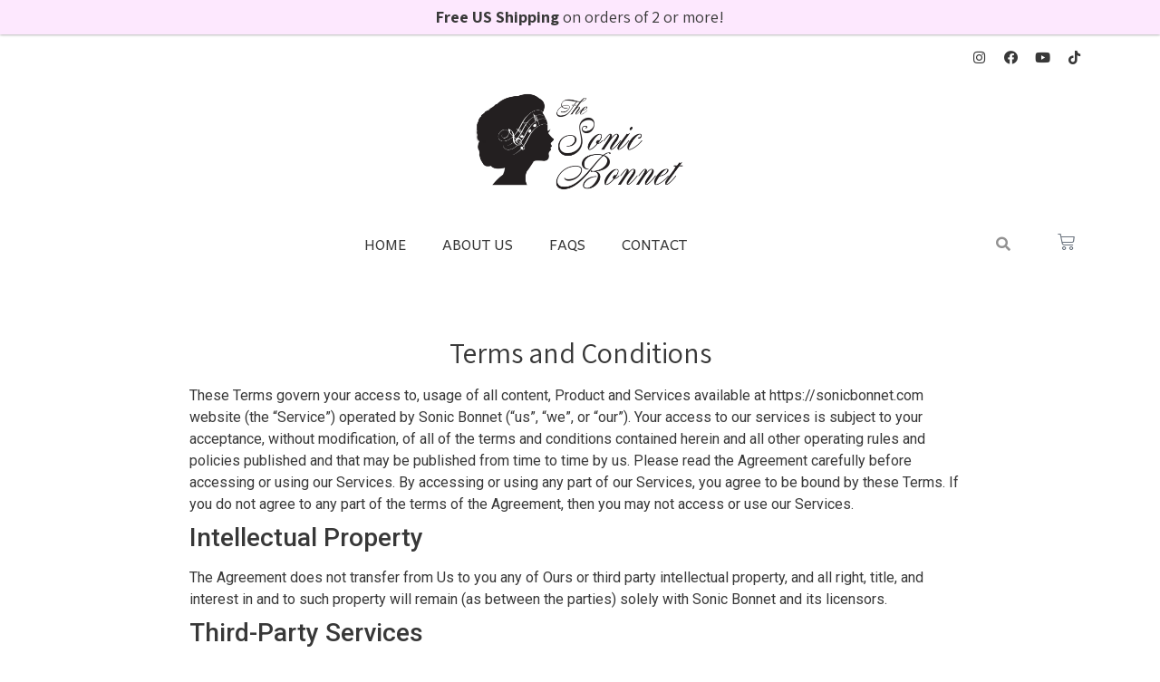

--- FILE ---
content_type: text/css
request_url: https://sonicbonnet.com/wp-content/uploads/elementor/css/post-522.css?ver=1691107706
body_size: -249
content:
.elementor-522 .elementor-element.elementor-element-339b9040 > .elementor-container{max-width:882px;}.elementor-522 .elementor-element.elementor-element-815bc4b{--spacer-size:50px;}.elementor-522 .elementor-element.elementor-element-b3106f3{text-align:center;}.elementor-522 .elementor-element.elementor-element-b3106f3 .elementor-heading-title{font-family:var( --e-global-typography-primary-font-family ), Sans-serif;font-weight:var( --e-global-typography-primary-font-weight );}.elementor-522 .elementor-element.elementor-element-45c6a626{color:var( --e-global-color-primary );}.elementor-522 .elementor-element.elementor-element-68e7458{--spacer-size:50px;}

--- FILE ---
content_type: text/css
request_url: https://sonicbonnet.com/wp-content/uploads/elementor/css/post-54.css?ver=1691100618
body_size: 967
content:
.elementor-54 .elementor-element.elementor-element-b3ec6aa:not(.elementor-motion-effects-element-type-background), .elementor-54 .elementor-element.elementor-element-b3ec6aa > .elementor-motion-effects-container > .elementor-motion-effects-layer{background-color:var( --e-global-color-secondary );}.elementor-54 .elementor-element.elementor-element-b3ec6aa{box-shadow:0px 0px 3px 0px rgba(0,0,0,0.5);transition:background 0.3s, border 0.3s, border-radius 0.3s, box-shadow 0.3s;}.elementor-54 .elementor-element.elementor-element-b3ec6aa > .elementor-background-overlay{transition:background 0.3s, border-radius 0.3s, opacity 0.3s;}.elementor-bc-flex-widget .elementor-54 .elementor-element.elementor-element-9f25c75.elementor-column .elementor-widget-wrap{align-items:center;}.elementor-54 .elementor-element.elementor-element-9f25c75.elementor-column.elementor-element[data-element_type="column"] > .elementor-widget-wrap.elementor-element-populated{align-content:center;align-items:center;}.elementor-54 .elementor-element.elementor-element-ee46597{text-align:center;}.elementor-54 .elementor-element.elementor-element-ee46597 .elementor-heading-title{color:var( --e-global-color-primary );font-family:"Assistant", Sans-serif;font-size:18px;font-weight:400;}.elementor-54 .elementor-element.elementor-element-58871f9e{z-index:2;}.elementor-54 .elementor-element.elementor-element-412f04f7 .elementor-repeater-item-e2f8a97.elementor-social-icon{background-color:#02010100;}.elementor-54 .elementor-element.elementor-element-412f04f7 .elementor-repeater-item-e2f8a97.elementor-social-icon i{color:var( --e-global-color-primary );}.elementor-54 .elementor-element.elementor-element-412f04f7 .elementor-repeater-item-e2f8a97.elementor-social-icon svg{fill:var( --e-global-color-primary );}.elementor-54 .elementor-element.elementor-element-412f04f7 .elementor-repeater-item-ab50d67.elementor-social-icon{background-color:#05020200;}.elementor-54 .elementor-element.elementor-element-412f04f7 .elementor-repeater-item-ab50d67.elementor-social-icon i{color:var( --e-global-color-primary );}.elementor-54 .elementor-element.elementor-element-412f04f7 .elementor-repeater-item-ab50d67.elementor-social-icon svg{fill:var( --e-global-color-primary );}.elementor-54 .elementor-element.elementor-element-412f04f7 .elementor-repeater-item-3f615a5.elementor-social-icon{background-color:#02010100;}.elementor-54 .elementor-element.elementor-element-412f04f7 .elementor-repeater-item-3f615a5.elementor-social-icon i{color:var( --e-global-color-primary );}.elementor-54 .elementor-element.elementor-element-412f04f7 .elementor-repeater-item-3f615a5.elementor-social-icon svg{fill:var( --e-global-color-primary );}.elementor-54 .elementor-element.elementor-element-412f04f7 .elementor-repeater-item-6f9957f.elementor-social-icon{background-color:#02010100;}.elementor-54 .elementor-element.elementor-element-412f04f7 .elementor-repeater-item-6f9957f.elementor-social-icon i{color:var( --e-global-color-primary );}.elementor-54 .elementor-element.elementor-element-412f04f7 .elementor-repeater-item-6f9957f.elementor-social-icon svg{fill:var( --e-global-color-primary );}.elementor-54 .elementor-element.elementor-element-412f04f7{--grid-template-columns:repeat(0, auto);--icon-size:15px;--grid-column-gap:5px;--grid-row-gap:0px;}.elementor-54 .elementor-element.elementor-element-412f04f7 .elementor-widget-container{text-align:right;}.elementor-54 .elementor-element.elementor-element-412f04f7 .elementor-social-icon:hover i{color:var( --e-global-color-text );}.elementor-54 .elementor-element.elementor-element-412f04f7 .elementor-social-icon:hover svg{fill:var( --e-global-color-text );}.elementor-54 .elementor-element.elementor-element-2985198{box-shadow:0px 0px 0px 0px rgba(0,0,0,0.5);}.elementor-54 .elementor-element.elementor-element-5dd0fdd7 img{width:33%;}.elementor-54 .elementor-element.elementor-element-39476858{margin-top:0px;margin-bottom:-19px;padding:0px 0px 0px 0px;}.elementor-54 .elementor-element.elementor-element-4872dc58 .elementor-menu-toggle{margin:0 auto;}.elementor-54 .elementor-element.elementor-element-4872dc58 .elementor-nav-menu .elementor-item{font-family:"Andika", Sans-serif;font-weight:500;text-transform:uppercase;}.elementor-54 .elementor-element.elementor-element-4872dc58 .elementor-nav-menu--main .elementor-item{color:var( --e-global-color-primary );fill:var( --e-global-color-primary );}.elementor-54 .elementor-element.elementor-element-4872dc58 .elementor-nav-menu--main .elementor-item:hover,
					.elementor-54 .elementor-element.elementor-element-4872dc58 .elementor-nav-menu--main .elementor-item.elementor-item-active,
					.elementor-54 .elementor-element.elementor-element-4872dc58 .elementor-nav-menu--main .elementor-item.highlighted,
					.elementor-54 .elementor-element.elementor-element-4872dc58 .elementor-nav-menu--main .elementor-item:focus{color:var( --e-global-color-text );fill:var( --e-global-color-text );}.elementor-54 .elementor-element.elementor-element-4872dc58 .elementor-nav-menu--main:not(.e--pointer-framed) .elementor-item:before,
					.elementor-54 .elementor-element.elementor-element-4872dc58 .elementor-nav-menu--main:not(.e--pointer-framed) .elementor-item:after{background-color:var( --e-global-color-text );}.elementor-54 .elementor-element.elementor-element-4872dc58 .e--pointer-framed .elementor-item:before,
					.elementor-54 .elementor-element.elementor-element-4872dc58 .e--pointer-framed .elementor-item:after{border-color:var( --e-global-color-text );}.elementor-54 .elementor-element.elementor-element-4872dc58 .elementor-nav-menu--main .elementor-item.elementor-item-active{color:var( --e-global-color-text );}.elementor-54 .elementor-element.elementor-element-4872dc58 .elementor-nav-menu--main:not(.e--pointer-framed) .elementor-item.elementor-item-active:before,
					.elementor-54 .elementor-element.elementor-element-4872dc58 .elementor-nav-menu--main:not(.e--pointer-framed) .elementor-item.elementor-item-active:after{background-color:#02010100;}.elementor-54 .elementor-element.elementor-element-4872dc58 .e--pointer-framed .elementor-item.elementor-item-active:before,
					.elementor-54 .elementor-element.elementor-element-4872dc58 .e--pointer-framed .elementor-item.elementor-item-active:after{border-color:#02010100;}.elementor-54 .elementor-element.elementor-element-4872dc58 .elementor-nav-menu--dropdown a:hover,
					.elementor-54 .elementor-element.elementor-element-4872dc58 .elementor-nav-menu--dropdown a.elementor-item-active,
					.elementor-54 .elementor-element.elementor-element-4872dc58 .elementor-nav-menu--dropdown a.highlighted,
					.elementor-54 .elementor-element.elementor-element-4872dc58 .elementor-menu-toggle:hover{color:var( --e-global-color-text );}.elementor-54 .elementor-element.elementor-element-4872dc58 .elementor-nav-menu--dropdown a:hover,
					.elementor-54 .elementor-element.elementor-element-4872dc58 .elementor-nav-menu--dropdown a.elementor-item-active,
					.elementor-54 .elementor-element.elementor-element-4872dc58 .elementor-nav-menu--dropdown a.highlighted{background-color:#02010100;}.elementor-bc-flex-widget .elementor-54 .elementor-element.elementor-element-681c47bf.elementor-column .elementor-widget-wrap{align-items:center;}.elementor-54 .elementor-element.elementor-element-681c47bf.elementor-column.elementor-element[data-element_type="column"] > .elementor-widget-wrap.elementor-element-populated{align-content:center;align-items:center;}.elementor-54 .elementor-element.elementor-element-391488f .elementor-search-form{text-align:right;}.elementor-54 .elementor-element.elementor-element-391488f .elementor-search-form__toggle{--e-search-form-toggle-size:32px;--e-search-form-toggle-color:#0201016E;--e-search-form-toggle-background-color:#02010100;--e-search-form-toggle-icon-size:calc(49em / 100);}.elementor-54 .elementor-element.elementor-element-391488f:not(.elementor-search-form--skin-full_screen) .elementor-search-form__container{border-radius:3px;}.elementor-54 .elementor-element.elementor-element-391488f.elementor-search-form--skin-full_screen input[type="search"].elementor-search-form__input{border-radius:3px;}.elementor-54 .elementor-element.elementor-element-391488f .elementor-search-form__toggle:hover{--e-search-form-toggle-color:var( --e-global-color-text );}.elementor-54 .elementor-element.elementor-element-391488f .elementor-search-form__toggle:focus{--e-search-form-toggle-color:var( --e-global-color-text );}.elementor-54 .elementor-element.elementor-element-781f010e{--side-cart-alignment-transform:translateX(100%);--side-cart-alignment-left:auto;--side-cart-alignment-right:0;--divider-style:solid;--subtotal-divider-style:solid;--elementor-remove-from-cart-button:none;--remove-from-cart-button:block;--toggle-button-icon-hover-color:var( --e-global-color-text );--toggle-button-border-width:0px;--toggle-icon-size:19px;--cart-border-style:none;--product-price-color:var( --e-global-color-primary );--cart-footer-layout:1fr 1fr;--products-max-height-sidecart:calc(100vh - 240px);--products-max-height-minicart:calc(100vh - 385px);--view-cart-button-background-color:var( --e-global-color-primary );--checkout-button-background-color:var( --e-global-color-primary );}.elementor-54 .elementor-element.elementor-element-781f010e .widget_shopping_cart_content{--subtotal-divider-left-width:0;--subtotal-divider-right-width:0;}.elementor-54 .elementor-element.elementor-element-781f010e .elementor-menu-cart__product-name a{font-family:"Assistant", Sans-serif;font-size:16px;font-weight:400;}.elementor-54 .elementor-element.elementor-element-781f010e .elementor-menu-cart__product-price{font-family:"Assistant", Sans-serif;font-size:17px;font-weight:400;}@media(max-width:1024px){.elementor-bc-flex-widget .elementor-54 .elementor-element.elementor-element-77b74a4a.elementor-column .elementor-widget-wrap{align-items:center;}.elementor-54 .elementor-element.elementor-element-77b74a4a.elementor-column.elementor-element[data-element_type="column"] > .elementor-widget-wrap.elementor-element-populated{align-content:center;align-items:center;}}@media(max-width:767px){.elementor-54 .elementor-element.elementor-element-9f25c75 > .elementor-element-populated{margin:0px 0px 0px 0px;--e-column-margin-right:0px;--e-column-margin-left:0px;}.elementor-54 .elementor-element.elementor-element-ee46597{text-align:center;}.elementor-54 .elementor-element.elementor-element-412f04f7 .elementor-widget-container{text-align:center;}.elementor-54 .elementor-element.elementor-element-5dd0fdd7 img{width:46%;}.elementor-54 .elementor-element.elementor-element-681c47bf{width:50%;}.elementor-54 .elementor-element.elementor-element-77b74a4a{width:50%;}.elementor-54 .elementor-element.elementor-element-781f010e{--main-alignment:left;}}@media(min-width:768px){.elementor-54 .elementor-element.elementor-element-55394c38{width:89.31%;}.elementor-54 .elementor-element.elementor-element-681c47bf{width:4.667%;}.elementor-54 .elementor-element.elementor-element-77b74a4a{width:5.66%;}}

--- FILE ---
content_type: text/css
request_url: https://sonicbonnet.com/wp-content/uploads/elementor/css/post-56.css?ver=1691100618
body_size: 206
content:
.elementor-56 .elementor-element.elementor-element-45ca3bde:not(.elementor-motion-effects-element-type-background), .elementor-56 .elementor-element.elementor-element-45ca3bde > .elementor-motion-effects-container > .elementor-motion-effects-layer{background-color:#CE5077;}.elementor-56 .elementor-element.elementor-element-45ca3bde{transition:background 0.3s, border 0.3s, border-radius 0.3s, box-shadow 0.3s;}.elementor-56 .elementor-element.elementor-element-45ca3bde > .elementor-background-overlay{transition:background 0.3s, border-radius 0.3s, opacity 0.3s;}.elementor-56 .elementor-element.elementor-element-3618afcc{--spacer-size:34px;}.elementor-56 .elementor-element.elementor-element-0c0c958 img{width:11%;}.elementor-56 .elementor-element.elementor-element-75a58b76 .elementor-heading-title{color:var( --e-global-color-secondary );font-family:var( --e-global-typography-primary-font-family ), Sans-serif;font-weight:var( --e-global-typography-primary-font-weight );}.elementor-56 .elementor-element.elementor-element-69a7ab92{text-align:left;color:var( --e-global-color-secondary );font-family:"Roboto", Sans-serif;font-size:13px;font-weight:400;}.elementor-56 .elementor-element.elementor-element-7de0be6f .elementor-heading-title{color:var( --e-global-color-secondary );font-family:var( --e-global-typography-primary-font-family ), Sans-serif;font-weight:var( --e-global-typography-primary-font-weight );}.elementor-56 .elementor-element.elementor-element-12f64d3e .elementor-icon-list-icon i{transition:color 0.3s;}.elementor-56 .elementor-element.elementor-element-12f64d3e .elementor-icon-list-icon svg{transition:fill 0.3s;}.elementor-56 .elementor-element.elementor-element-12f64d3e{--e-icon-list-icon-size:14px;--icon-vertical-offset:0px;}.elementor-56 .elementor-element.elementor-element-12f64d3e .elementor-icon-list-text{transition:color 0.3s;}.elementor-56 .elementor-element.elementor-element-7e178777 .elementor-heading-title{color:var( --e-global-color-secondary );font-family:var( --e-global-typography-primary-font-family ), Sans-serif;font-weight:var( --e-global-typography-primary-font-weight );}.elementor-56 .elementor-element.elementor-element-1f114c37 .elementor-icon-list-icon i{transition:color 0.3s;}.elementor-56 .elementor-element.elementor-element-1f114c37 .elementor-icon-list-icon svg{transition:fill 0.3s;}.elementor-56 .elementor-element.elementor-element-1f114c37{--e-icon-list-icon-size:14px;--icon-vertical-offset:0px;}.elementor-56 .elementor-element.elementor-element-1f114c37 .elementor-icon-list-text{transition:color 0.3s;}.elementor-56 .elementor-element.elementor-element-fa49b2d .elementor-heading-title{color:var( --e-global-color-secondary );font-family:var( --e-global-typography-primary-font-family ), Sans-serif;font-weight:var( --e-global-typography-primary-font-weight );}.elementor-56 .elementor-element.elementor-element-3b4ac84c{column-gap:0px;color:var( --e-global-color-secondary );font-family:var( --e-global-typography-primary-font-family ), Sans-serif;font-weight:var( --e-global-typography-primary-font-weight );}.elementor-56 .elementor-element.elementor-element-7401b5f .elementor-repeater-item-937879f.elementor-social-icon{background-color:#38383800;}.elementor-56 .elementor-element.elementor-element-7401b5f .elementor-repeater-item-937879f.elementor-social-icon i{color:#181818;}.elementor-56 .elementor-element.elementor-element-7401b5f .elementor-repeater-item-937879f.elementor-social-icon svg{fill:#181818;}.elementor-56 .elementor-element.elementor-element-7401b5f .elementor-repeater-item-457ef36.elementor-social-icon{background-color:#02010100;}.elementor-56 .elementor-element.elementor-element-7401b5f .elementor-repeater-item-457ef36.elementor-social-icon i{color:#181818;}.elementor-56 .elementor-element.elementor-element-7401b5f .elementor-repeater-item-457ef36.elementor-social-icon svg{fill:#181818;}.elementor-56 .elementor-element.elementor-element-7401b5f .elementor-repeater-item-3ccf923.elementor-social-icon{background-color:#02010100;}.elementor-56 .elementor-element.elementor-element-7401b5f .elementor-repeater-item-3ccf923.elementor-social-icon i{color:#181818;}.elementor-56 .elementor-element.elementor-element-7401b5f .elementor-repeater-item-3ccf923.elementor-social-icon svg{fill:#181818;}.elementor-56 .elementor-element.elementor-element-7401b5f .elementor-repeater-item-c4af2ec.elementor-social-icon{background-color:#02010100;}.elementor-56 .elementor-element.elementor-element-7401b5f .elementor-repeater-item-c4af2ec.elementor-social-icon i{color:#181818;}.elementor-56 .elementor-element.elementor-element-7401b5f .elementor-repeater-item-c4af2ec.elementor-social-icon svg{fill:#181818;}.elementor-56 .elementor-element.elementor-element-7401b5f{--grid-template-columns:repeat(0, auto);--grid-column-gap:5px;--grid-row-gap:0px;}.elementor-56 .elementor-element.elementor-element-7401b5f .elementor-widget-container{text-align:center;}@media(max-width:767px){.elementor-56 .elementor-element.elementor-element-0c0c958 img{width:21%;}}

--- FILE ---
content_type: text/css
request_url: https://sonicbonnet.com/wp-content/uploads/elementor/css/post-72.css?ver=1691100618
body_size: 895
content:
.elementor-72 .elementor-element.elementor-element-467cf9fd > .elementor-container{min-height:510px;}.elementor-72 .elementor-element.elementor-element-467cf9fd:not(.elementor-motion-effects-element-type-background), .elementor-72 .elementor-element.elementor-element-467cf9fd > .elementor-motion-effects-container > .elementor-motion-effects-layer{background:url("https://sonicbonnet.com/wp-content/uploads/2022/08/Sleep2.png") 50% 50%;background-size:cover;}.elementor-72 .elementor-element.elementor-element-467cf9fd > .elementor-background-overlay{background-color:var( --e-global-color-primary );opacity:0.5;transition:background 0.3s, border-radius 0.3s, opacity 0.3s;}.elementor-72 .elementor-element.elementor-element-467cf9fd{transition:background 0.3s, border 0.3s, border-radius 0.3s, box-shadow 0.3s;}.elementor-72 .elementor-element.elementor-element-74a75165.elementor-column > .elementor-widget-wrap{justify-content:flex-end;}.elementor-72 .elementor-element.elementor-element-74a75165 > .elementor-element-populated >  .elementor-background-overlay{background-color:#000000;opacity:0;}.elementor-72 .elementor-element.elementor-element-74a75165 > .elementor-element-populated{transition:background 0.3s, border 0.3s, border-radius 0.3s, box-shadow 0.3s;}.elementor-72 .elementor-element.elementor-element-74a75165 > .elementor-element-populated > .elementor-background-overlay{transition:background 0.3s, border-radius 0.3s, opacity 0.3s;}.elementor-72 .elementor-element.elementor-element-ad44fb7{--spacer-size:92px;}.elementor-72 .elementor-element.elementor-element-25350593{text-align:center;}.elementor-72 .elementor-element.elementor-element-25350593 .elementor-heading-title{color:#FFFFFF;font-family:"Birthstone Bounce", Sans-serif;font-size:60px;font-weight:300;}.elementor-72 .elementor-element.elementor-element-46900bc3{text-align:center;}.elementor-72 .elementor-element.elementor-element-46900bc3 .elementor-heading-title{color:#FFFFFF;font-family:"Archivo", Sans-serif;font-weight:300;text-transform:uppercase;}.elementor-72 .elementor-element.elementor-element-7ec738e5{--spacer-size:13px;}.elementor-72 .elementor-element.elementor-element-78e36ca7 .elementor-button{font-family:"Assistant", Sans-serif;font-size:26px;font-weight:400;text-transform:uppercase;fill:#FFFFFF;color:#FFFFFF;background-color:#61CE7000;border-style:solid;border-width:1px 1px 1px 1px;border-color:#FDFDFD;}.elementor-72 .elementor-element.elementor-element-269c2b7c{text-align:center;}.elementor-72 .elementor-element.elementor-element-269c2b7c .elementor-star-rating{font-size:27px;}.elementor-72 .elementor-element.elementor-element-1f55b84e{--spacer-size:13px;}.elementor-72 .elementor-element.elementor-element-3a638a28{--spacer-size:19px;}.elementor-72 .elementor-element.elementor-element-7801bf7e{text-align:center;}.elementor-72 .elementor-element.elementor-element-3e012c83{text-align:center;}.elementor-72 .elementor-element.elementor-element-3e012c83 .elementor-heading-title{font-family:"Birthstone Bounce", Sans-serif;font-size:59px;font-weight:400;}.elementor-72 .elementor-element.elementor-element-6355a8c1{margin-top:-25px;margin-bottom:0px;}.elementor-72 .elementor-element.elementor-element-51bfa7f0 img{max-width:85%;}.elementor-bc-flex-widget .elementor-72 .elementor-element.elementor-element-1216f94c.elementor-column .elementor-widget-wrap{align-items:center;}.elementor-72 .elementor-element.elementor-element-1216f94c.elementor-column.elementor-element[data-element_type="column"] > .elementor-widget-wrap.elementor-element-populated{align-content:center;align-items:center;}.elementor-72 .elementor-element.elementor-element-da5307e{text-align:center;color:var( --e-global-color-primary );font-family:"Assistant", Sans-serif;font-size:18px;font-weight:500;text-shadow:0px 0px 0px rgba(0,0,0,0.3);}.elementor-72 .elementor-element.elementor-element-28523d5a:not(.elementor-motion-effects-element-type-background), .elementor-72 .elementor-element.elementor-element-28523d5a > .elementor-motion-effects-container > .elementor-motion-effects-layer{background-color:var( --e-global-color-text );}.elementor-72 .elementor-element.elementor-element-28523d5a{transition:background 0.3s, border 0.3s, border-radius 0.3s, box-shadow 0.3s;padding:8px 8px 8px 8px;z-index:1;}.elementor-72 .elementor-element.elementor-element-28523d5a > .elementor-background-overlay{transition:background 0.3s, border-radius 0.3s, opacity 0.3s;}.elementor-72 .elementor-element.elementor-element-f614a80{z-index:1;}.elementor-bc-flex-widget .elementor-72 .elementor-element.elementor-element-b9aa802.elementor-column .elementor-widget-wrap{align-items:center;}.elementor-72 .elementor-element.elementor-element-b9aa802.elementor-column.elementor-element[data-element_type="column"] > .elementor-widget-wrap.elementor-element-populated{align-content:center;align-items:center;}.elementor-72 .elementor-element.elementor-element-b9aa802.elementor-column > .elementor-widget-wrap{justify-content:center;}.elementor-72 .elementor-element.elementor-element-426298e .elementor-icon-list-items:not(.elementor-inline-items) .elementor-icon-list-item:not(:last-child){padding-bottom:calc(18px/2);}.elementor-72 .elementor-element.elementor-element-426298e .elementor-icon-list-items:not(.elementor-inline-items) .elementor-icon-list-item:not(:first-child){margin-top:calc(18px/2);}.elementor-72 .elementor-element.elementor-element-426298e .elementor-icon-list-items.elementor-inline-items .elementor-icon-list-item{margin-right:calc(18px/2);margin-left:calc(18px/2);}.elementor-72 .elementor-element.elementor-element-426298e .elementor-icon-list-items.elementor-inline-items{margin-right:calc(-18px/2);margin-left:calc(-18px/2);}body.rtl .elementor-72 .elementor-element.elementor-element-426298e .elementor-icon-list-items.elementor-inline-items .elementor-icon-list-item:after{left:calc(-18px/2);}body:not(.rtl) .elementor-72 .elementor-element.elementor-element-426298e .elementor-icon-list-items.elementor-inline-items .elementor-icon-list-item:after{right:calc(-18px/2);}.elementor-72 .elementor-element.elementor-element-426298e .elementor-icon-list-icon i{color:var( --e-global-color-secondary );transition:color 0.3s;}.elementor-72 .elementor-element.elementor-element-426298e .elementor-icon-list-icon svg{fill:var( --e-global-color-secondary );transition:fill 0.3s;}.elementor-72 .elementor-element.elementor-element-426298e{--e-icon-list-icon-size:27px;--icon-vertical-offset:0px;}.elementor-72 .elementor-element.elementor-element-426298e .elementor-icon-list-icon{padding-right:14px;}.elementor-72 .elementor-element.elementor-element-426298e .elementor-icon-list-item > .elementor-icon-list-text, .elementor-72 .elementor-element.elementor-element-426298e .elementor-icon-list-item > a{font-family:"Assistant", Sans-serif;font-size:21px;font-weight:500;}.elementor-72 .elementor-element.elementor-element-426298e .elementor-icon-list-text{text-shadow:2px 1px 0px rgba(0, 0, 0, 0.43);color:var( --e-global-color-secondary );transition:color 0.3s;}.elementor-72 .elementor-element.elementor-element-426298e > .elementor-widget-container{margin:0px 0px 0px 0px;padding:0px 0px 0px 35px;}.elementor-72 .elementor-element.elementor-element-4716f017 > .elementor-container{max-width:824px;min-height:504px;}.elementor-72 .elementor-element.elementor-element-4716f017:not(.elementor-motion-effects-element-type-background), .elementor-72 .elementor-element.elementor-element-4716f017 > .elementor-motion-effects-container > .elementor-motion-effects-layer{background-color:var( --e-global-color-primary );}.elementor-72 .elementor-element.elementor-element-4716f017{transition:background 0.3s, border 0.3s, border-radius 0.3s, box-shadow 0.3s;padding:0px 0px 0px 0px;z-index:0;}.elementor-72 .elementor-element.elementor-element-4716f017 > .elementor-background-overlay{transition:background 0.3s, border-radius 0.3s, opacity 0.3s;}.elementor-72 .elementor-element.elementor-element-ca88525 .elementor-wrapper{--video-aspect-ratio:1.77777;}.elementor-72 .elementor-element.elementor-element-7e014461:not(.elementor-motion-effects-element-type-background), .elementor-72 .elementor-element.elementor-element-7e014461 > .elementor-motion-effects-container > .elementor-motion-effects-layer{background-color:#38383800;}.elementor-72 .elementor-element.elementor-element-7e014461{transition:background 0.3s, border 0.3s, border-radius 0.3s, box-shadow 0.3s;}.elementor-72 .elementor-element.elementor-element-7e014461 > .elementor-background-overlay{transition:background 0.3s, border-radius 0.3s, opacity 0.3s;}@media(max-width:1024px){.elementor-72 .elementor-element.elementor-element-426298e .elementor-icon-list-items:not(.elementor-inline-items) .elementor-icon-list-item:not(:last-child){padding-bottom:calc(14px/2);}.elementor-72 .elementor-element.elementor-element-426298e .elementor-icon-list-items:not(.elementor-inline-items) .elementor-icon-list-item:not(:first-child){margin-top:calc(14px/2);}.elementor-72 .elementor-element.elementor-element-426298e .elementor-icon-list-items.elementor-inline-items .elementor-icon-list-item{margin-right:calc(14px/2);margin-left:calc(14px/2);}.elementor-72 .elementor-element.elementor-element-426298e .elementor-icon-list-items.elementor-inline-items{margin-right:calc(-14px/2);margin-left:calc(-14px/2);}body.rtl .elementor-72 .elementor-element.elementor-element-426298e .elementor-icon-list-items.elementor-inline-items .elementor-icon-list-item:after{left:calc(-14px/2);}body:not(.rtl) .elementor-72 .elementor-element.elementor-element-426298e .elementor-icon-list-items.elementor-inline-items .elementor-icon-list-item:after{right:calc(-14px/2);}.elementor-72 .elementor-element.elementor-element-426298e{--e-icon-list-icon-size:21px;}.elementor-72 .elementor-element.elementor-element-426298e .elementor-icon-list-item > .elementor-icon-list-text, .elementor-72 .elementor-element.elementor-element-426298e .elementor-icon-list-item > a{font-size:17px;}.elementor-72 .elementor-element.elementor-element-426298e > .elementor-widget-container{padding:0px 0px 0px 0px;}}@media(max-width:767px){.elementor-72 .elementor-element.elementor-element-467cf9fd > .elementor-container{min-height:497px;}.elementor-72 .elementor-element.elementor-element-426298e .elementor-icon-list-items:not(.elementor-inline-items) .elementor-icon-list-item:not(:last-child){padding-bottom:calc(8px/2);}.elementor-72 .elementor-element.elementor-element-426298e .elementor-icon-list-items:not(.elementor-inline-items) .elementor-icon-list-item:not(:first-child){margin-top:calc(8px/2);}.elementor-72 .elementor-element.elementor-element-426298e .elementor-icon-list-items.elementor-inline-items .elementor-icon-list-item{margin-right:calc(8px/2);margin-left:calc(8px/2);}.elementor-72 .elementor-element.elementor-element-426298e .elementor-icon-list-items.elementor-inline-items{margin-right:calc(-8px/2);margin-left:calc(-8px/2);}body.rtl .elementor-72 .elementor-element.elementor-element-426298e .elementor-icon-list-items.elementor-inline-items .elementor-icon-list-item:after{left:calc(-8px/2);}body:not(.rtl) .elementor-72 .elementor-element.elementor-element-426298e .elementor-icon-list-items.elementor-inline-items .elementor-icon-list-item:after{right:calc(-8px/2);}.elementor-72 .elementor-element.elementor-element-426298e{--e-icon-list-icon-size:18px;}.elementor-72 .elementor-element.elementor-element-426298e .elementor-icon-list-item > .elementor-icon-list-text, .elementor-72 .elementor-element.elementor-element-426298e .elementor-icon-list-item > a{font-size:16px;}.elementor-72 .elementor-element.elementor-element-426298e > .elementor-widget-container{padding:0px 0px 0px 0px;}}@media(min-width:768px){.elementor-72 .elementor-element.elementor-element-4002d25a{width:65.713%;}.elementor-72 .elementor-element.elementor-element-b9aa802{width:34.244%;}}